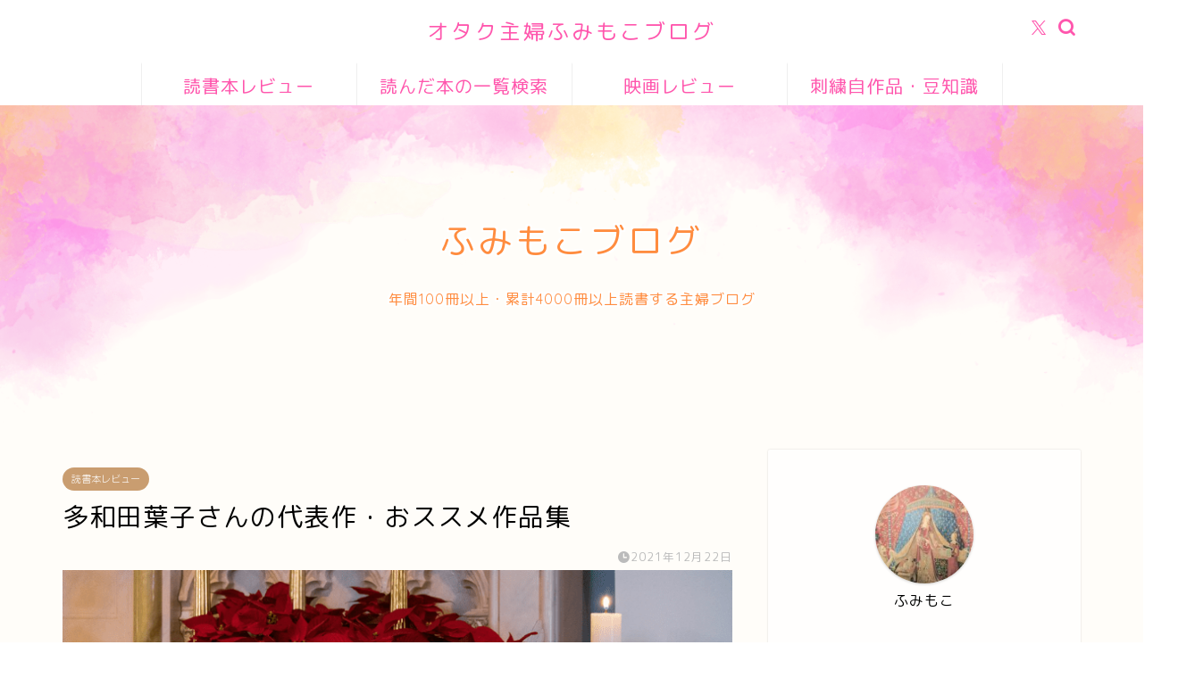

--- FILE ---
content_type: text/html; charset=utf-8
request_url: https://www.google.com/recaptcha/api2/aframe
body_size: 267
content:
<!DOCTYPE HTML><html><head><meta http-equiv="content-type" content="text/html; charset=UTF-8"></head><body><script nonce="snzt-KRaPG4LGuTu4mxD9A">/** Anti-fraud and anti-abuse applications only. See google.com/recaptcha */ try{var clients={'sodar':'https://pagead2.googlesyndication.com/pagead/sodar?'};window.addEventListener("message",function(a){try{if(a.source===window.parent){var b=JSON.parse(a.data);var c=clients[b['id']];if(c){var d=document.createElement('img');d.src=c+b['params']+'&rc='+(localStorage.getItem("rc::a")?sessionStorage.getItem("rc::b"):"");window.document.body.appendChild(d);sessionStorage.setItem("rc::e",parseInt(sessionStorage.getItem("rc::e")||0)+1);localStorage.setItem("rc::h",'1769913929943');}}}catch(b){}});window.parent.postMessage("_grecaptcha_ready", "*");}catch(b){}</script></body></html>